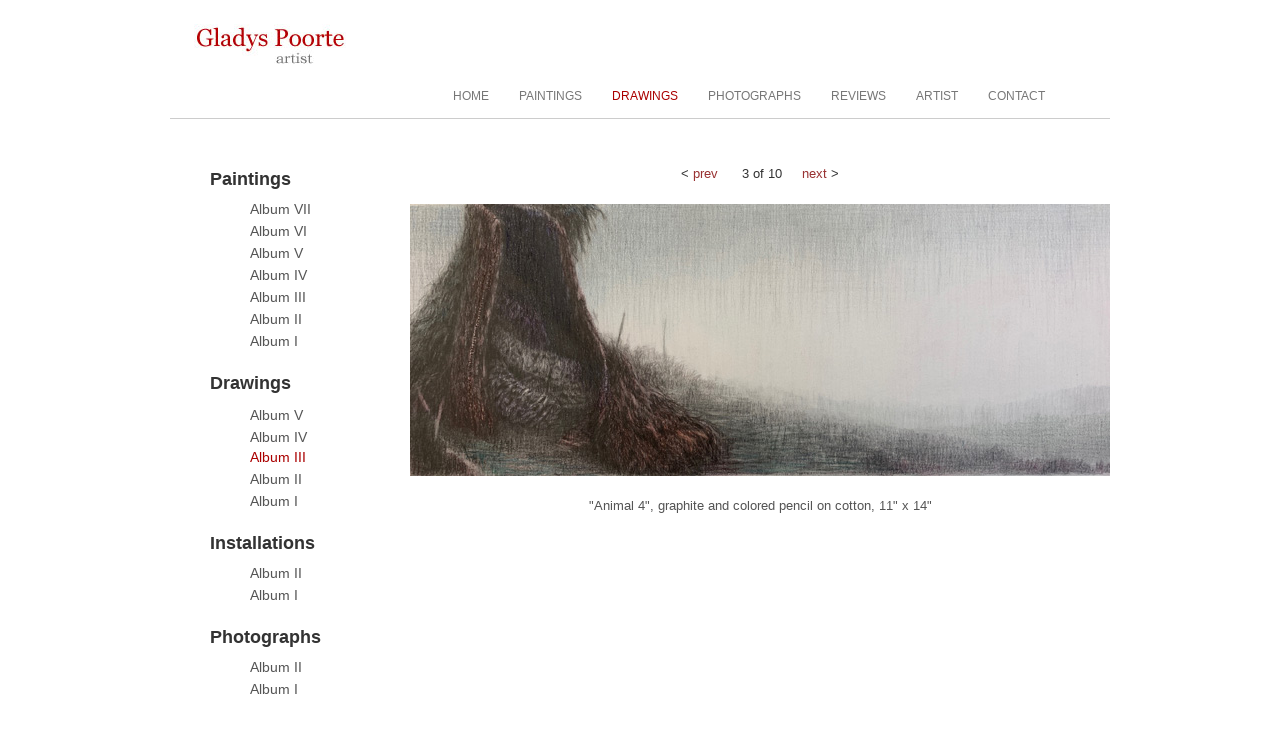

--- FILE ---
content_type: text/html; charset=utf-8
request_url: https://gladyspoorte.com/work/5/3
body_size: 1549
content:
<!DOCTYPE html>
<html lang="en">
    <head>
        <meta charset="utf-8" />
        <title>Contemporary Art by Gladys Poorte</title>
        <link href="/favicon.ico" rel="shortcut icon" type="image/x-icon" />
        <meta name="viewport" content="width=device-width" />
        <link href="/css/bootstrap.min.css" rel="stylesheet" />
        <link href="/css/app.css" rel="stylesheet" />
    </head>
    <body>
        <!-- header -->
        <div class="container">
            <div class="row">
                <div class="span12" style="height:76px;">
                    <a href="/"><img src="/img/gladyspoorteartist.jpg" width="500" height="76" alt="Gladys Poorte, Artist" /></a>
                </div>
            </div>
            <div class="row">
                <div class="span12" style="border-bottom:1px solid #ccc;">
                    <div class="navbar" >
                        <ul class="nav pull-right" style="font-size:9pt;padding-right:50px;">
                            <li><a 
                                                                href="/">HOME</a></li>
                            <li><a 
                                                                href="/work/16">PAINTINGS</a></li>
                            <li><a 
                                                                    style="color:#a00;"
                                href="/work/11">DRAWINGS</a></li>
                            <li><a 
                                                                href="/work/9">PHOTOGRAPHS</a></li>
                            <li><a 
                                                                href="/reviews">REVIEWS</a></li>
                            <li><a 
                                                                href="/artist">ARTIST</a></li>
                            <li><a 
                                                                href="/contact">CONTACT</a></li>
                        </ul>
                    </div>
                </div>
            </div>

            <!-- body -->
            <br />

            <div class="row">
                <div class="span3">
                    <div style="padding:20px 0 0 40px;">
                        <h4>Paintings</h4>
                        <ul class="nav" style="padding-left:40px;">
                            <li>
                                <a class="menu"
                                                                      href="/work/16">Album VII</a>
                            </li>
                            <li>
                                <a class="menu"
                                                                      href="/work/10">Album VI</a>
                            </li>
                            <li>
                                <a class="menu"
                                                                      href="/work/0">Album V</a>
                            </li>
                            <li>
                                <a class="menu"
                                                                      href="/work/1">Album IV</a>
                            </li>
                            <li>
                                <a class="menu"
                                                                      href="/work/2">Album III</a>
                            </li>
                            <li>
                                <a class="menu"
                                                                      href="/work/3">Album II</a>
                            </li>
                            <li>
                                <a class="menu"
                                                                      href="/work/4">Album I</a>
                            </li>
                        </ul>
                        <h4>Drawings</h4>
                        <ul class="nav" style="padding-left:40px;">
                            <li>
                            <li>
                             <a class="menu"
                                                                href="/work/13">Album V</a>
                            </li>
                            <a class="menu"
                                                              href="/work/12">Album IV</a>
                            </li>
                            <li>
                                <a class="menu"
                                     style="color:#a00;"
                                   href="/work/5">Album III</a>
                            </li>
                            <li>
                                <a class="menu"
                                                                      href="/work/11">Album II</a>
                            </li>
                            <li>
                                <a class="menu"
                                                                      href="/work/8">Album I</a>
                            </li>
                            
                        </ul>
                        
                        <h4>Installations</h4>
                        <ul class="nav" style="padding-left:40px;">
                            <li>
                                <a class="menu"
                                                                      href="/work/14">Album II</a>
                            </li>
                            <li>
                                <a class="menu"
                                                                      href="/work/7">Album I</a>
                            </li>
                        </ul>
                        <h4>Photographs</h4>
                        <ul class="nav" style="padding-left:40px;">
                            <li>
                                <a class="menu"
                                                                      href="/work/15">Album II</a>
                            </li>
                            <li>
                                <a class="menu"
                                                                      href="/work/9">Album I</a>
                            </li>
                        </ul>
                    </div>
                </div>
                <div class="span9">
                     


<div class="center"  style="padding-top:25px; font-size:10pt;">


    &lt; <a style="color:#933;" href="/work/5/2">prev</a>  

&nbsp;&nbsp;&nbsp;&nbsp;&nbsp;3 of 10&nbsp;&nbsp;&nbsp;&nbsp;

    <a style="color:#933;" href="/work/5/4">next</a>  &gt;


<br /><br />
<img src="/art/BigDrawing21.jpg" alt="" />

<br /><br />
<span style="color:#555;">&quot;Animal 4&quot;, graphite and colored pencil on cotton, 11&quot; x 14&quot;</span>
<br />
       

</div>
                </div>
            </div>
                
 
            <!-- footer -->
            <br /><br />
            <div class="row">
                <div class="span2"></div>
                <div class="span9" style="text-align:center;color:#666; font-size:9pt;">
                    Copyright ©, 2026 Gladys Poorte
                </div>
            </div>
            <br /><br />
        </div>


<script src="http://www.google-analytics.com/urchin.js" type="text/javascript">
</script>
<script type="text/javascript">
_uacct = "UA-1223200-5";
urchinTracker();
</script>
            
    </body>
</html>


--- FILE ---
content_type: text/css
request_url: https://gladyspoorte.com/css/app.css
body_size: 887
content:
/* required to center navbar contents */
.navbar-inner .container {width:960px;}


a:link.menu, a:visited.menu, a:active.menu
{
  text-decoration:none;
  color: #555;
  background:white;
}

.nav>li>a:hover.menu
{
  text-decoration:none;
  color: #000;
  background-color:white;
}

.nav > li {
    padding-bottom:2px;
}

.center {
    text-align:center;
}

.thumbnail {
  display: block;
  padding: 4px;
  line-height: 20px;
  border: 1px solid #fff;
  -webkit-border-radius: 0px;
     -moz-border-radius: 0px;
          border-radius: 0px;
  -webkit-box-shadow: 0 0px 0px rgba(0, 0, 0, 0.0);
     -moz-box-shadow: 0 0px 0px rgba(0, 0, 0, 0.0);
          box-shadow: 0 0px 0px rgba(0, 0, 0, 0.0);
  -webkit-transition: none;
     -moz-transition: none;
       -o-transition: none;
          transition: none;
}



a.thumbnail:hover, a.thumbnail:focus {
    border-color: #fff;
    -webkit-box-shadow: 0 0px 0px rgba(255,255,255,0.25);
    -moz-box-shadow: 0 0px 0px rgba(255,255,255,0.25);
    box-shadow: 0 0px 0px rgba(255,255,255,0.25);
}


textarea:focus,
input[type="text"]:focus,
input[type="password"]:focus,
input[type="datetime"]:focus,
input[type="datetime-local"]:focus,
input[type="date"]:focus,
input[type="month"]:focus,
input[type="time"]:focus,
input[type="week"]:focus,
input[type="number"]:focus,
input[type="email"]:focus,
input[type="url"]:focus,
input[type="search"]:focus,
input[type="tel"]:focus,
input[type="color"]:focus,
.uneditable-input:focus {
  border-color: rgba(82, 168, 236, 0.5);
  outline: 0;
  outline: thin dotted \9;
  /* IE6-9 */

  -webkit-box-shadow: inset 0 1px 1px rgba(0, 0, 0, 0.075), 0 0 8px rgba(82, 168, 236, 0.3);
     -moz-box-shadow: inset 0 1px 1px rgba(0, 0, 0, 0.075), 0 0 8px rgba(82, 168, 236, 0.3);
          box-shadow: inset 0 1px 1px rgba(0, 0, 0, 0.075), 0 0 8px rgba(82, 168, 236, 0.3);
}

td {
    vertical-align: top;
}

/*.border {
    padding:5px;
    background:#bbb;
}
.img-border, .img-border-hand {
display: block;
position: relative;
background-color: #ddd;
border: 1px solid #a9a9a9;
margin: -6px 6px 6px -6px;
padding: 4px;
}*/